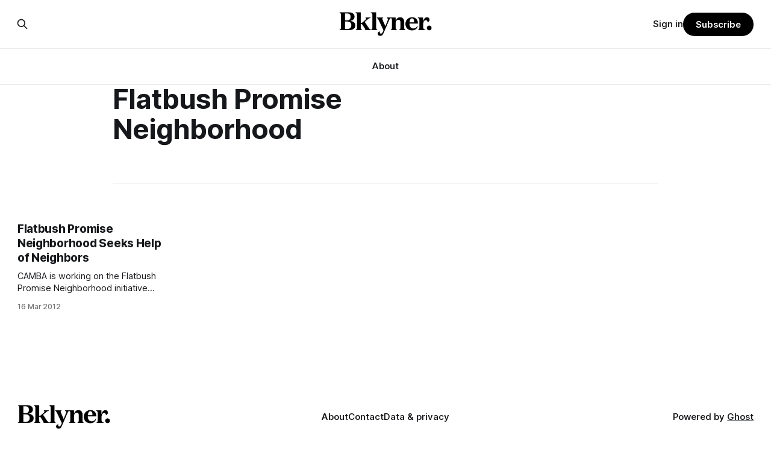

--- FILE ---
content_type: text/html; charset=utf-8
request_url: https://www.google.com/recaptcha/api2/aframe
body_size: 267
content:
<!DOCTYPE HTML><html><head><meta http-equiv="content-type" content="text/html; charset=UTF-8"></head><body><script nonce="6O9TcoEEjtXnaR1UB_Mx1A">/** Anti-fraud and anti-abuse applications only. See google.com/recaptcha */ try{var clients={'sodar':'https://pagead2.googlesyndication.com/pagead/sodar?'};window.addEventListener("message",function(a){try{if(a.source===window.parent){var b=JSON.parse(a.data);var c=clients[b['id']];if(c){var d=document.createElement('img');d.src=c+b['params']+'&rc='+(localStorage.getItem("rc::a")?sessionStorage.getItem("rc::b"):"");window.document.body.appendChild(d);sessionStorage.setItem("rc::e",parseInt(sessionStorage.getItem("rc::e")||0)+1);localStorage.setItem("rc::h",'1769914850977');}}}catch(b){}});window.parent.postMessage("_grecaptcha_ready", "*");}catch(b){}</script></body></html>